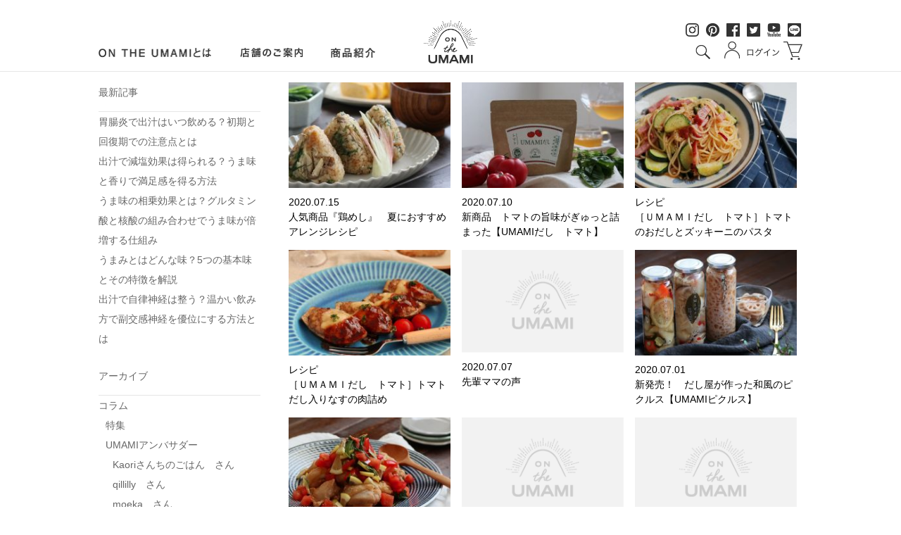

--- FILE ---
content_type: text/html; charset=UTF-8
request_url: https://www.on-the-umami.com/news/page/75/
body_size: 12158
content:
<!DOCTYPE html>
<html lang="ja" xml:lang="ja" prefix="og: http://ogp.me/ns#">
<head>

		
	<meta name="keywords" content="お知らせ一覧,">
	<meta name="description" content="お知らせ一覧のページです。ON THE UMAMI">
	<meta name="viewport" content="width=device-width">
<!-- Google Tag Manager -->
<script>(function(w,d,s,l,i){w[l]=w[l]||[];w[l].push({'gtm.start':
new Date().getTime(),event:'gtm.js'});var f=d.getElementsByTagName(s)[0],
j=d.createElement(s),dl=l!='dataLayer'?'&l='+l:'';j.async=true;j.src=
'https://www.googletagmanager.com/gtm.js?id='+i+dl;f.parentNode.insertBefore(j,f);
})(window,document,'script','dataLayer','GTM-MWRKDFR');</script>
<!-- End Google Tag Manager -->

<script type="text/javascript" src="/umamissl/js/common/jquery-3.1.0.min.js"></script>
<script type="text/javascript" src="/umamissl/js/common/flexslider/jquery.flexslider-min.js"></script>
<link href="/umamissl/js/common/flexslider/flexslider.css" rel="stylesheet" type="text/css" />

<link rel="preconnect" href="https://fonts.googleapis.com">
<link rel="preconnect" href="https://fonts.gstatic.com" crossorigin>
<link href="https://fonts.googleapis.com/css2?family=Noto+Serif+JP:wght@200;300;400;500;600;700;900&display=swap" rel="stylesheet">

<!-- 0px～767px -->
<link rel="stylesheet" type="text/css" media="only screen and (max-width:767px)" href="/umamissl/sp/css/ec-common.css">
<!-- 768px～ -->
<link rel="stylesheet" type="text/css" media="only screen and (min-width:768px)" href="/umamissl/css/ec-common.css">

<link href="/umamissl/js/common/calendar/calendar.css" rel="stylesheet" type="text/css" />
<script src="/umamissl/js/common/calendar/calendar-parameter.js" type="text/javascript"></script>
<script type="text/javascript" src="/umamissl/js/common/common.js"></script>
<script type="text/javascript" src="/umamissl/sp/js/common/menu-open-close.js"></script>

<script>

(function(i,s,o,g,r,a,m){i['GoogleAnalyticsObject']=r;i[r]=i[r]||function(){
(i[r].q=i[r].q||[]).push(arguments)},i[r].l=1*new
Date();a=s.createElement(o),

m=s.getElementsByTagName(o)[0];a.async=1;a.src=g;m.parentNode.insertBefore(a,m)

})(window,document,'script','https://www.google-analytics.com/analytics.js','ga');

ga('create', 'UA-89800511-1', 'auto');
ga('send', 'pageview');

</script>

<!-- Google tag (gtag.js) -->
<script async src="https://www.googletagmanager.com/gtag/js?id=G-74MDL4VHGE"></script>
<script>
  window.dataLayer = window.dataLayer || [];
  function gtag(){dataLayer.push(arguments);}
  gtag('js', new Date());

  gtag('config', 'G-74MDL4VHGE');
</script>	
	<meta http-equiv="Content-Type" content="text/html; charset=utf-8" />
	
<!-- This site is optimized with the Yoast SEO plugin v10.1.3 - https://yoast.com/wordpress/plugins/seo/ -->
<title>お知らせ一覧 - ON THE UMAMI</title>
<link rel="canonical" href="https://www.on-the-umami.com/news/" />
<meta property="og:locale" content="ja_JP" />
<meta property="og:type" content="article" />
<meta property="og:title" content="お知らせ一覧 - ON THE UMAMI" />
<meta property="og:url" content="https://www.on-the-umami.com/news/" />
<meta property="og:site_name" content="ON THE UMAMI" />
<meta name="twitter:card" content="summary" />
<meta name="twitter:title" content="お知らせ一覧 - ON THE UMAMI" />
<!-- / Yoast SEO plugin. -->

<link rel='dns-prefetch' href='//s.w.org' />
<link rel="alternate" type="application/rss+xml" title="ON THE UMAMI &raquo; フィード" href="https://www.on-the-umami.com/feed/" />
<link rel="alternate" type="application/rss+xml" title="ON THE UMAMI &raquo; コメントフィード" href="https://www.on-the-umami.com/comments/feed/" />
		<script type="text/javascript">
			window._wpemojiSettings = {"baseUrl":"https:\/\/s.w.org\/images\/core\/emoji\/11.2.0\/72x72\/","ext":".png","svgUrl":"https:\/\/s.w.org\/images\/core\/emoji\/11.2.0\/svg\/","svgExt":".svg","source":{"concatemoji":"https:\/\/www.on-the-umami.com\/wp-includes\/js\/wp-emoji-release.min.js?ver=5.1.21"}};
			!function(e,a,t){var n,r,o,i=a.createElement("canvas"),p=i.getContext&&i.getContext("2d");function s(e,t){var a=String.fromCharCode;p.clearRect(0,0,i.width,i.height),p.fillText(a.apply(this,e),0,0);e=i.toDataURL();return p.clearRect(0,0,i.width,i.height),p.fillText(a.apply(this,t),0,0),e===i.toDataURL()}function c(e){var t=a.createElement("script");t.src=e,t.defer=t.type="text/javascript",a.getElementsByTagName("head")[0].appendChild(t)}for(o=Array("flag","emoji"),t.supports={everything:!0,everythingExceptFlag:!0},r=0;r<o.length;r++)t.supports[o[r]]=function(e){if(!p||!p.fillText)return!1;switch(p.textBaseline="top",p.font="600 32px Arial",e){case"flag":return s([55356,56826,55356,56819],[55356,56826,8203,55356,56819])?!1:!s([55356,57332,56128,56423,56128,56418,56128,56421,56128,56430,56128,56423,56128,56447],[55356,57332,8203,56128,56423,8203,56128,56418,8203,56128,56421,8203,56128,56430,8203,56128,56423,8203,56128,56447]);case"emoji":return!s([55358,56760,9792,65039],[55358,56760,8203,9792,65039])}return!1}(o[r]),t.supports.everything=t.supports.everything&&t.supports[o[r]],"flag"!==o[r]&&(t.supports.everythingExceptFlag=t.supports.everythingExceptFlag&&t.supports[o[r]]);t.supports.everythingExceptFlag=t.supports.everythingExceptFlag&&!t.supports.flag,t.DOMReady=!1,t.readyCallback=function(){t.DOMReady=!0},t.supports.everything||(n=function(){t.readyCallback()},a.addEventListener?(a.addEventListener("DOMContentLoaded",n,!1),e.addEventListener("load",n,!1)):(e.attachEvent("onload",n),a.attachEvent("onreadystatechange",function(){"complete"===a.readyState&&t.readyCallback()})),(n=t.source||{}).concatemoji?c(n.concatemoji):n.wpemoji&&n.twemoji&&(c(n.twemoji),c(n.wpemoji)))}(window,document,window._wpemojiSettings);
		</script>
		<style type="text/css">
img.wp-smiley,
img.emoji {
	display: inline !important;
	border: none !important;
	box-shadow: none !important;
	height: 1em !important;
	width: 1em !important;
	margin: 0 .07em !important;
	vertical-align: -0.1em !important;
	background: none !important;
	padding: 0 !important;
}
</style>
	<link rel='stylesheet' id='wp-block-library-css'  href='https://www.on-the-umami.com/wp-includes/css/dist/block-library/style.min.css?ver=5.1.21' type='text/css' media='all' />
<link rel='stylesheet' id='wp-pagenavi-css'  href='https://www.on-the-umami.com/wp-content/plugins/wp-pagenavi/pagenavi-css.css?ver=2.70' type='text/css' media='all' />
<link rel='https://api.w.org/' href='https://www.on-the-umami.com/wp-json/' />
<link rel='shortlink' href='https://www.on-the-umami.com/?p=21' />
<link rel="alternate" type="application/json+oembed" href="https://www.on-the-umami.com/wp-json/oembed/1.0/embed?url=https%3A%2F%2Fwww.on-the-umami.com%2Fnews%2F" />
<link rel="alternate" type="text/xml+oembed" href="https://www.on-the-umami.com/wp-json/oembed/1.0/embed?url=https%3A%2F%2Fwww.on-the-umami.com%2Fnews%2F&#038;format=xml" />
		<style type="text/css">.recentcomments a{display:inline !important;padding:0 !important;margin:0 !important;}</style>
			<!-- 0px～767px -->
	<link rel="stylesheet" type="text/css" media="only screen and (max-width:767px)" href="https://www.on-the-umami.com/wp-content/themes/on-the-umami/style-device.css" />
	<!-- 768px～ -->
	<link rel="stylesheet" type="text/css" media="only screen and (min-width:768px)" href="https://www.on-the-umami.com/wp-content/themes/on-the-umami/style.css" />
	<link rel="stylesheet" type="text/css" media="only screen and (max-width:767px)" href="https://www.on-the-umami.com/wp-content/themes/on-the-umami/css/page-device.css">
<link rel="stylesheet" type="text/css" media="only screen and (min-width:768px)" href="https://www.on-the-umami.com/wp-content/themes/on-the-umami/css/page.css">
<link rel="stylesheet" type="text/css" media="print" href="https://www.on-the-umami.com/wp-content/themes/on-the-umami/css/page.css">
<!-- https://www.on-the-umami.com/wp-content/themes/on-the-umami/css/page.css --><link rel="stylesheet" type="text/css" media="only screen and (max-width:767px)" href="https://www.on-the-umami.com/wp-content/themes/on-the-umami/css/page/news-device.css">
<link rel="stylesheet" type="text/css" media="only screen and (min-width:768px)" href="https://www.on-the-umami.com/wp-content/themes/on-the-umami/css/page/news.css">
<link rel="stylesheet" type="text/css" media="print" href="https://www.on-the-umami.com/wp-content/themes/on-the-umami/css/page/news.css">
<!-- https://www.on-the-umami.com/wp-content/themes/on-the-umami/css/page/news.css -->
<script type="text/javascript" src="https://www.on-the-umami.com/wp-content/themes/on-the-umami/js/page.js"></script>
<!-- https://www.on-the-umami.com/wp-content/themes/on-the-umami/js/page.js -->
<!-- https://www.on-the-umami.com/wp-content/themes/on-the-umami/js/page/news.js -->

	<!-- Google tag (gtag.js) -->
<script async src="https://www.googletagmanager.com/gtag/js?id=G-74MDL4VHGE"></script>
<script>
window.dataLayer = window.dataLayer || [];
function gtag(){dataLayer.push(arguments);}
gtag('js', new Date());

gtag('config', 'G-74MDL4VHGE');
</script>	
	
	<script type="text/javascript">
    (function(c,l,a,r,i,t,y){
        c[a]=c[a]||function(){(c[a].q=c[a].q||[]).push(arguments)};
        t=l.createElement(r);t.async=1;t.src="https://www.clarity.ms/tag/"+i;
        y=l.getElementsByTagName(r)[0];y.parentNode.insertBefore(t,y);
    })(window, document, "clarity", "script", "k5157hwdec");
</script>
</head>
<body data-rsssl=1 class="paged page-template page-template-page page-template-news page-template-pagenews-php page page-id-21 paged-75 page-paged-75">
<!-- Google Tag Manager (noscript) -->
<noscript><iframe src="https://www.googletagmanager.com/ns.html?id=GTM-MWRKDFR"
height="0" width="0" style="display:none;visibility:hidden"></iframe></noscript>
<!-- End Google Tag Manager (noscript) -->


<div id="container">
	
	﻿


<!-- --------------------------------------------------------------------------------
		
■PC
		
 -------------------------------------------------------------------------------- -->
<div class="device-pc">
<div id="header">
	<div class="header-outer">
		<div class="header-inner header-inner1 clearfix">
			<div class="header-box header-box1 clearfix">
				<ul class="clearfix">
					<li class="umami-2"><a href="/umami/">ON LINE UMAMIとは</a></li>
					<li class="omoi-2"><a href="https://www.on-the-umami.com/tsubamesanjo-port/" target="_blank">店舗のご案内</a></li>
					<li class="product-2"><a href="/ec/">商品紹介</a></li>
				</ul>
			</div>
			<!-- / .header-box1 -->
			<div class="header-box header-box2"><a href="/"><h1 class="h1nostyle"><img src="/umamissl/images/common/h-logo.png" alt="ロゴ"/></h1></a></div>
			<!-- / .header-box2 -->
			<div class="header-box header-box3 clearfix">
				<div class="box1 clearfix">
					<div class="instagram"><a href="https://www.instagram.com/on_the_umami/" target="_blank"><img src="/umamissl/images/common/h-instagram.png" alt="インスタグラム"/></a></div>
					<div class="pinterest"><a href="https://www.pinterest.com/ontheumami/" target="_blank"><img src="/umamissl/images/common/h-pinterest.png" alt="pinterest"/></a></div>
					<div class="facebook"><a href="https://www.facebook.com/ontheumami/" target="_blank"><img src="/umamissl/images/common/h-facebook.png" alt="フェイスブック"/></a></div>
					<div class="twitter"><a href="https://twitter.com/ontheumami" target="_blank"><img src="/umamissl/images/common/ec/h-twitter.png" alt="ツイッター"/></a></div>
					<div class="youtube"><a href="https://www.youtube.com/channel/UCDqGYgsUHHPHnbX8SlbCHDw" target="_blank"><img src="/umamissl/images/common/ec/h-youtube.png" alt="youtube"></a></div>
					<div class="line"><a href="https://line.me/R/ti/p/%40rst1520a" target="_blank"><img src="/umamissl/images/common/ec/h-line.png" alt="line"></a></div>
				</div>
				<div class="box2 clearfix">
					<div class="seach clearfix">
						<form action="/fs/umami/GoodsSearchList.html" method="get">
							<div>
								<input type="hidden" name="_e_k" value="Ａ">
								<input type="hidden" name="tag" value="public">
							</div>
							<div class="clearfix">
								<div class="seach1">
									<input type="text" name="keyword" maxlength="1000">
								</div>
								<div class="seach2">
									<input src="/umamissl/images/common/h-btn-search.png" type="image" alt="検索">
								</div>
							</div>
						</form>
					</div>
					<div class="login"><a href="/fs/umami/MyPageTop.html"><img src="/umamissl/images/common/h-login.png" alt="ログイン"/></a></div>
					<div class="cart"><a href="/p/cart"><img src="/umamissl/images/common/h-cart.png" alt="カート"/></a></div>
				</div>
			</div>
			<!-- / .header-box3 --> 
		</div>
		<!-- / .header-inner --> 
	</div>
	<!-- /.header-outer --> 
</div>
<!-- /#header -->
	
<!--<div style="text-align: center; margin: 10px 0 20px 0;">
	<p><a href="https://www.on-the-umami.com/2022/09/01/kakaukaitei/"><span style="text-decoration: underline; color:#0000ff;">2022年10月3日（月）10時より、一部商品を除き、価格改定をさせていただきます。</span></a></p>
</div>	-->
	
</div>
<!-- /.device-pc -->


















<!-- --------------------------------------------------------------------------------
		
■スマートフォン
		
 -------------------------------------------------------------------------------- -->
<div class="device-sp">

	<div id="header-sp">
		<div class="header-outer">
			<div class="header-inner header-inner1 clearfix">
				<div class="h-bnt-menu"> <a href="javascript:void(0);" id="menu-btn"><img src="/umamissl/sp/images/common/h-btn-menu.png" alt="MENU" /></a> </div>
				<div class="logo"><a href="/"><h1 class="h1nostyle"><img src="/umamissl/sp/images/common/h-logo.png" alt="ロゴ" /></h1></a></div>
				<div class="login"><a href="/fs/umami/Login.html"><img src="/umamissl/sp/images/common/h-btn-login.png" alt="ログイン" /></a></div>
				<div class="cart"><a href="/p/cart"><img src="/umamissl/sp/images/common/h-btn-cart.png" alt="カート"/></a></div>
			</div>
			<!-- / .header-inner --> 
		</div>
		<!-- /.header-outer --> 
	</div>
	<!-- /#header-sp -->

	<div id="menu">
		<div class="menu-inner">
			<div class="menu-logo"><img src="/umamissl/sp/images/common/menu-logo.png" alt="UMAMI" /></div>
			<div class="menu-btn-close"><a href="javascript:void(0);" id="btn-close"><img src="/umamissl/sp/images/common/menu-btn-close.png" alt="×" /></a></div>
			<div class="menu-seach clearfix">
				<form action="/fs/umami/GoodsSearchList.html" method="get">
					<div>
						<input type="hidden" name="_e_k" value="Ａ">
					</div>
					<div class="clearfix">
						<div class="seach1">
							<input type="text" name="keyword" maxlength="1000" placeholder="商品を検索" >
						</div>
						<div class="seach2">
							<input src="/umamissl/sp/images/common/menu-btn-search.png" type="image" alt="検索">
						</div>
					</div>
				</form>
			</div>
			<!-- /.menu-seach -->

			<div class="menu-category">
							<div class="t-category">商品カテゴリ</div>
<!--							<ul>
								<li> <a href="/fs/umami/c/item-list">全商品</a> </li>
								<li> <a href="/fs/umami/c/original">ON THE UMAMIオリジナル</a> </li>
							</ul>-->
							<ul class="child-category">
								<li> <a href="/fs/umami/dashipack/4446">お試しセット</a> </li>
								<li> <a href="/fs/umami/c/ouchigohan">おうちごはん応援【送料無料】</a> </li>
								<li> <a href="/fs/umami/c/dashipack">だしパック</a> </li>
								<li class="cat2"> <a href="/fs/umami/c/umamidashi">UMAMIだし</a></li>
								<li class="cat2"> <a href="/fs/umami/c/teien">UMAMIだし【低塩タイプ】</a></li>
								<li class="cat2"> <a href="/fs/umami/c/mutenka">悟りだし【味付け無しタイプ】</a></li>
								<li> <a href="/fs/umami/c/forbaby">赤ちゃんとママのためのおだし</a> </li>
								<li> <a href="/fs/umami/c/otokuyou">お徳用・まとめ買い</a> </li>
								<li> <a href="/fs/umami/c/soup">スープ・リゾット・お惣菜</a> </li>
								<li> <a href="/fs/umami/c/hand-drip">ハンドドリップだし</a> </li>
								<li> <a href="/fs/umami/c/ekitai_dashi">だしつゆと麺</a> </li>
								<li> <a href="/fs/umami/c/gohanotomo">ご飯のお供</a> </li>
								<li> <a href="/fs/umami/c/takikomigohan">炊き込みご飯の素</a> </li>
								<li> <a href="/fs/umami/c/dashityaduke">だし茶漬け・冷や汁の素</a> </li>
								<li> <a href="/fs/umami/c/pasta-sauce">パスタソース</a> </li>
								<li> <a href="/fs/umami/c/noukoukaisen">濃厚海鮮だし</a> </li>
								<li> <a href="/fs/umami/c/nabe-tsuyu">鍋つゆ【冬期限定】</a> </li>
								<li> <a href="/fs/umami/c/sake">お酒とおだし</a> </li>
								<li> <a href="/fs/umami/c/miso">新潟特産/お米と味噌</a> </li>
								<li> <a href="/fs/umami/c/dressing">ドレッシング</a> </li>
								<li> <a href="/fs/umami/c/pickles">ピクルス【夏期限定】</a> </li>
								<li> <a href="/fs/umami/c/kashi">お菓子</a> </li>
								<li> <a href="/fs/umami/c/kezuribushi">削り節</a> </li>
								<li> <a href="/fs/umami/c/gift">ギフト</a> </li>
								<li> <a href="/fs/umami/c/kitchengoods">キッチン雑貨</a> </li>
							</ul>
							<!--<ul>
								<li> <a href="/fs/umami/c/prouse">ON THE UMAMI セレクト品</a> </li>
							</ul>-->

							<!--<ul class="child-category">-->
								<!--<li> <a href="/fs/umami/c/p-dashipack">だしパック</a> </li>-->
								<!--<li> <a href="/fs/umami/c/p-atsukezuri">厚削り・中厚削り</a> </li>
								<li> <a href="/fs/umami/c/p-kezuribushi">花削り・糸削り</a> </li>
							</ul>-->
			</div>
			<!-- /.menu-category -->

			<p class="free">お買上げ10,800円以上は送料無料</p>
			<div class="menu-contact"><a href="/umamissl/contact/"><span>お問い合わせ</span></a></div>
			<div class="menu-contact"><a href="/"><span>ブランドサイト</span></a></div>
			<div class="menu-guide">
				<div class="guide guide1"><a href="/p/cart">カートを見る</a></div>
				<div class="guide guide2"><a href="/fs/umami/PostageSettleList.html">送料・お支払いについて</a></div>
				<div class="guide guide3"><a href="/fs/umami/MailMagazineEntry.html">メルマガ登録</a></div>
			</div>
			<!-- /.menu-guide -->
			<div class="menu-calendar">
				<div class="t-calender">定休日のご案内</div>
				<div class="calendar-inner"><script type="text/javascript" src="/umamissl/js/common/calendar/calendar.js"></script></div>
			</div>
			<!-- /.menu-calendar --> 
		</div>
	</div>
	<!-- /#menu -->
	
	
<!--	<div style="text-align: center; margin: 10px 0 20px 0;">
		<p><a href="https://www.on-the-umami.com/2022/09/01/kakaukaitei/"><span style="text-decoration: underline; color:#0000ff;">2022年10月3日（月）10時より、<br>一部商品を除き、価格改定をさせていただきます。</span></a></p>
	</div>	-->
	

	<div id="mask"></div>

</div><!-- /.device-sp -->



	
			
	<div id="wrapper">
		<div id="main">
			<div class="main-inner main-inner1">
									<ul class="clearfix">
													<li>
								<div class="eye-catch-image">
									<a href="https://www.on-the-umami.com/2020/07/15/blog-117/">										<img width="240" height="150" src="https://www.on-the-umami.com/wp-content/uploads/2020/07/blog81-250x156.jpg" class="attachment-240x150 size-240x150 wp-post-image" alt="" srcset="https://www.on-the-umami.com/wp-content/uploads/2020/07/blog81-250x156.jpg 250w, https://www.on-the-umami.com/wp-content/uploads/2020/07/blog81-300x188.jpg 300w, https://www.on-the-umami.com/wp-content/uploads/2020/07/blog81-500x313.jpg 500w, https://www.on-the-umami.com/wp-content/uploads/2020/07/blog81-100x63.jpg 100w, https://www.on-the-umami.com/wp-content/uploads/2020/07/blog81-200x125.jpg 200w, https://www.on-the-umami.com/wp-content/uploads/2020/07/blog81-400x250.jpg 400w, https://www.on-the-umami.com/wp-content/uploads/2020/07/blog81-160x100.jpg 160w, https://www.on-the-umami.com/wp-content/uploads/2020/07/blog81.jpg 720w" sizes="(max-width: 240px) 100vw, 240px" />									</a>
								</div>
								<div class="datetime-cat">
																			<span>2020.07.15</span>
																		</div>
								<div class="title"><a href="https://www.on-the-umami.com/2020/07/15/blog-117/">人気商品『鶏めし』　夏におすすめアレンジレシピ</a></div>
							</li>
														<li>
								<div class="eye-catch-image">
									<a href="https://www.on-the-umami.com/2020/07/10/blog-116/">										<img width="240" height="150" src="https://www.on-the-umami.com/wp-content/uploads/2020/07/blog80-250x156.jpg" class="attachment-240x150 size-240x150 wp-post-image" alt="" srcset="https://www.on-the-umami.com/wp-content/uploads/2020/07/blog80-250x156.jpg 250w, https://www.on-the-umami.com/wp-content/uploads/2020/07/blog80-300x188.jpg 300w, https://www.on-the-umami.com/wp-content/uploads/2020/07/blog80-500x313.jpg 500w, https://www.on-the-umami.com/wp-content/uploads/2020/07/blog80-100x63.jpg 100w, https://www.on-the-umami.com/wp-content/uploads/2020/07/blog80-200x125.jpg 200w, https://www.on-the-umami.com/wp-content/uploads/2020/07/blog80-400x250.jpg 400w, https://www.on-the-umami.com/wp-content/uploads/2020/07/blog80-160x100.jpg 160w, https://www.on-the-umami.com/wp-content/uploads/2020/07/blog80.jpg 720w" sizes="(max-width: 240px) 100vw, 240px" />									</a>
								</div>
								<div class="datetime-cat">
																			<span>2020.07.10</span>
																		</div>
								<div class="title"><a href="https://www.on-the-umami.com/2020/07/10/blog-116/">新商品　トマトの旨味がぎゅっと詰まった【UMAMIだし　トマト】</a></div>
							</li>
														<li>
								<div class="eye-catch-image">
									<a href="https://www.on-the-umami.com/2020/07/10/6476/">										<img width="240" height="150" src="https://www.on-the-umami.com/wp-content/uploads/2020/07/recipe_6476_1-250x156.jpg" class="attachment-240x150 size-240x150 wp-post-image" alt="" srcset="https://www.on-the-umami.com/wp-content/uploads/2020/07/recipe_6476_1-250x156.jpg 250w, https://www.on-the-umami.com/wp-content/uploads/2020/07/recipe_6476_1-300x188.jpg 300w, https://www.on-the-umami.com/wp-content/uploads/2020/07/recipe_6476_1-500x313.jpg 500w, https://www.on-the-umami.com/wp-content/uploads/2020/07/recipe_6476_1-100x63.jpg 100w, https://www.on-the-umami.com/wp-content/uploads/2020/07/recipe_6476_1-200x125.jpg 200w, https://www.on-the-umami.com/wp-content/uploads/2020/07/recipe_6476_1-400x250.jpg 400w, https://www.on-the-umami.com/wp-content/uploads/2020/07/recipe_6476_1-160x100.jpg 160w, https://www.on-the-umami.com/wp-content/uploads/2020/07/recipe_6476_1.jpg 720w" sizes="(max-width: 240px) 100vw, 240px" />									</a>
								</div>
								<div class="datetime-cat">
																			<span>レシピ</span>
																		</div>
								<div class="title"><a href="https://www.on-the-umami.com/2020/07/10/6476/">［ＵＭＡＭＩだし　トマト］トマトのおだしとズッキーニのパスタ</a></div>
							</li>
														<li>
								<div class="eye-catch-image">
									<a href="https://www.on-the-umami.com/2020/07/10/6476-2/">										<img width="240" height="150" src="https://www.on-the-umami.com/wp-content/uploads/2020/07/recipe_6476_2-250x156.jpg" class="attachment-240x150 size-240x150 wp-post-image" alt="" srcset="https://www.on-the-umami.com/wp-content/uploads/2020/07/recipe_6476_2-250x156.jpg 250w, https://www.on-the-umami.com/wp-content/uploads/2020/07/recipe_6476_2-300x188.jpg 300w, https://www.on-the-umami.com/wp-content/uploads/2020/07/recipe_6476_2-500x313.jpg 500w, https://www.on-the-umami.com/wp-content/uploads/2020/07/recipe_6476_2-100x63.jpg 100w, https://www.on-the-umami.com/wp-content/uploads/2020/07/recipe_6476_2-200x125.jpg 200w, https://www.on-the-umami.com/wp-content/uploads/2020/07/recipe_6476_2-400x250.jpg 400w, https://www.on-the-umami.com/wp-content/uploads/2020/07/recipe_6476_2-160x100.jpg 160w, https://www.on-the-umami.com/wp-content/uploads/2020/07/recipe_6476_2.jpg 720w" sizes="(max-width: 240px) 100vw, 240px" />									</a>
								</div>
								<div class="datetime-cat">
																			<span>レシピ</span>
																		</div>
								<div class="title"><a href="https://www.on-the-umami.com/2020/07/10/6476-2/">［ＵＭＡＭＩだし　トマト］トマトだし入りなすの肉詰め</a></div>
							</li>
														<li>
								<div class="eye-catch-image">
									<a href="https://www.on-the-umami.com/2020/07/07/voice-2/">										<img src="https://www.on-the-umami.com/wp-content/themes/on-the-umami/images/common/thumbnail.png" alt="no image" />
									</a>
								</div>
								<div class="datetime-cat">
																			<span>2020.07.07</span>
																		</div>
								<div class="title"><a href="https://www.on-the-umami.com/2020/07/07/voice-2/">先輩ママの声</a></div>
							</li>
														<li>
								<div class="eye-catch-image">
									<a href="https://www.on-the-umami.com/2020/07/01/blog-115/">										<img width="240" height="150" src="https://www.on-the-umami.com/wp-content/uploads/2020/07/blog79-250x156.jpg" class="attachment-240x150 size-240x150 wp-post-image" alt="" srcset="https://www.on-the-umami.com/wp-content/uploads/2020/07/blog79-250x156.jpg 250w, https://www.on-the-umami.com/wp-content/uploads/2020/07/blog79-300x188.jpg 300w, https://www.on-the-umami.com/wp-content/uploads/2020/07/blog79-500x313.jpg 500w, https://www.on-the-umami.com/wp-content/uploads/2020/07/blog79-100x63.jpg 100w, https://www.on-the-umami.com/wp-content/uploads/2020/07/blog79-200x125.jpg 200w, https://www.on-the-umami.com/wp-content/uploads/2020/07/blog79-400x250.jpg 400w, https://www.on-the-umami.com/wp-content/uploads/2020/07/blog79-160x100.jpg 160w, https://www.on-the-umami.com/wp-content/uploads/2020/07/blog79.jpg 720w" sizes="(max-width: 240px) 100vw, 240px" />									</a>
								</div>
								<div class="datetime-cat">
																			<span>2020.07.01</span>
																		</div>
								<div class="title"><a href="https://www.on-the-umami.com/2020/07/01/blog-115/">新発売！　だし屋が作った和風のピクルス【UMAMIピクルス】</a></div>
							</li>
														<li>
								<div class="eye-catch-image">
									<a href="https://www.on-the-umami.com/2020/06/29/8113-18/">										<img width="240" height="150" src="https://www.on-the-umami.com/wp-content/uploads/2020/06/recipe_8113_20-250x156.jpg" class="attachment-240x150 size-240x150 wp-post-image" alt="" srcset="https://www.on-the-umami.com/wp-content/uploads/2020/06/recipe_8113_20-250x156.jpg 250w, https://www.on-the-umami.com/wp-content/uploads/2020/06/recipe_8113_20-300x188.jpg 300w, https://www.on-the-umami.com/wp-content/uploads/2020/06/recipe_8113_20-500x313.jpg 500w, https://www.on-the-umami.com/wp-content/uploads/2020/06/recipe_8113_20-100x63.jpg 100w, https://www.on-the-umami.com/wp-content/uploads/2020/06/recipe_8113_20-200x125.jpg 200w, https://www.on-the-umami.com/wp-content/uploads/2020/06/recipe_8113_20-400x250.jpg 400w, https://www.on-the-umami.com/wp-content/uploads/2020/06/recipe_8113_20-160x100.jpg 160w, https://www.on-the-umami.com/wp-content/uploads/2020/06/recipe_8113_20.jpg 720w" sizes="(max-width: 240px) 100vw, 240px" />									</a>
								</div>
								<div class="datetime-cat">
																			<span>レシピ</span>
																		</div>
								<div class="title"><a href="https://www.on-the-umami.com/2020/06/29/8113-18/">［だし屋のめんつゆ］トマトとレモンの爽やかソース</a></div>
							</li>
														<li>
								<div class="eye-catch-image">
									<a href="https://www.on-the-umami.com/2020/06/25/blog-114/">										<img src="https://www.on-the-umami.com/wp-content/themes/on-the-umami/images/common/thumbnail.png" alt="no image" />
									</a>
								</div>
								<div class="datetime-cat">
																			<span>2020.06.25</span>
																		</div>
								<div class="title"><a href="https://www.on-the-umami.com/2020/06/25/blog-114/">「悟りだし　本枯鰹節」リニューアルのお知らせ</a></div>
							</li>
														<li>
								<div class="eye-catch-image">
									<a href="https://www.on-the-umami.com/2020/06/23/blog-113/">										<img src="https://www.on-the-umami.com/wp-content/themes/on-the-umami/images/common/thumbnail.png" alt="no image" />
									</a>
								</div>
								<div class="datetime-cat">
																			<span>2020.06.23</span>
																		</div>
								<div class="title"><a href="https://www.on-the-umami.com/2020/06/23/blog-113/">レジ袋・紙袋有料化についてのお知らせ</a></div>
							</li>
														<li>
								<div class="eye-catch-image">
									<a href="https://www.on-the-umami.com/2020/06/22/blog-112/">										<img src="https://www.on-the-umami.com/wp-content/themes/on-the-umami/images/common/thumbnail.png" alt="no image" />
									</a>
								</div>
								<div class="datetime-cat">
																			<span>2020.06.22</span>
																		</div>
								<div class="title"><a href="https://www.on-the-umami.com/2020/06/22/blog-112/">【月刊にいがた】赤ちゃんのためのUMAMIだし　あわせを紹介していただきました</a></div>
							</li>
														<li>
								<div class="eye-catch-image">
									<a href="https://www.on-the-umami.com/2020/06/22/blog-111/">										<img width="240" height="150" src="https://www.on-the-umami.com/wp-content/uploads/2020/06/blog77-250x156.jpg" class="attachment-240x150 size-240x150 wp-post-image" alt="" srcset="https://www.on-the-umami.com/wp-content/uploads/2020/06/blog77-250x156.jpg 250w, https://www.on-the-umami.com/wp-content/uploads/2020/06/blog77-300x188.jpg 300w, https://www.on-the-umami.com/wp-content/uploads/2020/06/blog77-500x313.jpg 500w, https://www.on-the-umami.com/wp-content/uploads/2020/06/blog77-100x63.jpg 100w, https://www.on-the-umami.com/wp-content/uploads/2020/06/blog77-200x125.jpg 200w, https://www.on-the-umami.com/wp-content/uploads/2020/06/blog77-400x250.jpg 400w, https://www.on-the-umami.com/wp-content/uploads/2020/06/blog77-160x100.jpg 160w, https://www.on-the-umami.com/wp-content/uploads/2020/06/blog77.jpg 720w" sizes="(max-width: 240px) 100vw, 240px" />									</a>
								</div>
								<div class="datetime-cat">
																			<span>2020.06.22</span>
																		</div>
								<div class="title"><a href="https://www.on-the-umami.com/2020/06/22/blog-111/">新商品　八海山の酒粕を使用したクルミのヘルシーお菓子</a></div>
							</li>
														<li>
								<div class="eye-catch-image">
									<a href="https://www.on-the-umami.com/2020/06/18/8118-16/">										<img width="240" height="150" src="https://www.on-the-umami.com/wp-content/uploads/2020/06/recipe_8118_15-250x156.jpg" class="attachment-240x150 size-240x150 wp-post-image" alt="" srcset="https://www.on-the-umami.com/wp-content/uploads/2020/06/recipe_8118_15-250x156.jpg 250w, https://www.on-the-umami.com/wp-content/uploads/2020/06/recipe_8118_15-300x188.jpg 300w, https://www.on-the-umami.com/wp-content/uploads/2020/06/recipe_8118_15-500x313.jpg 500w, https://www.on-the-umami.com/wp-content/uploads/2020/06/recipe_8118_15-100x63.jpg 100w, https://www.on-the-umami.com/wp-content/uploads/2020/06/recipe_8118_15-200x125.jpg 200w, https://www.on-the-umami.com/wp-content/uploads/2020/06/recipe_8118_15-400x250.jpg 400w, https://www.on-the-umami.com/wp-content/uploads/2020/06/recipe_8118_15-160x100.jpg 160w, https://www.on-the-umami.com/wp-content/uploads/2020/06/recipe_8118_15.jpg 720w" sizes="(max-width: 240px) 100vw, 240px" />									</a>
								</div>
								<div class="datetime-cat">
																			<span>レシピ</span>
																		</div>
								<div class="title"><a href="https://www.on-the-umami.com/2020/06/18/8118-16/">［自家製旨辛神楽南蛮味噌］自家製焼肉のタレ</a></div>
							</li>
												</ul>
									<div class='wp-pagenavi' role='navigation'>
<span class='pages'>75 / 106</span><a class="first" href="https://www.on-the-umami.com/news/">&laquo; 先頭</a><a class="previouspostslink" rel="prev" href="https://www.on-the-umami.com/news/page/74/">&laquo;</a><span class='extend'>...</span><a class="smaller page" title="Page 10" href="https://www.on-the-umami.com/news/page/10/">10</a><a class="smaller page" title="Page 20" href="https://www.on-the-umami.com/news/page/20/">20</a><a class="smaller page" title="Page 30" href="https://www.on-the-umami.com/news/page/30/">30</a><span class='extend'>...</span><a class="page smaller" title="Page 73" href="https://www.on-the-umami.com/news/page/73/">73</a><a class="page smaller" title="Page 74" href="https://www.on-the-umami.com/news/page/74/">74</a><span aria-current='page' class='current'>75</span><a class="page larger" title="Page 76" href="https://www.on-the-umami.com/news/page/76/">76</a><a class="page larger" title="Page 77" href="https://www.on-the-umami.com/news/page/77/">77</a><span class='extend'>...</span><a class="larger page" title="Page 80" href="https://www.on-the-umami.com/news/page/80/">80</a><a class="larger page" title="Page 90" href="https://www.on-the-umami.com/news/page/90/">90</a><a class="larger page" title="Page 100" href="https://www.on-the-umami.com/news/page/100/">100</a><span class='extend'>...</span><a class="nextpostslink" rel="next" href="https://www.on-the-umami.com/news/page/76/">&raquo;</a><a class="last" href="https://www.on-the-umami.com/news/page/106/">最後 &raquo;</a>
</div>							</div><!-- / .main-inner1 -->
		</div>
		<!-- /#main -->
			<div id="sub1">
		<div class="device-pc">
		<div class="category">
							<div class="t-category">最新記事</div>
								<ul class="clearfix">
										<li class="clear">
						<div class="title"><a href="https://www.on-the-umami.com/2026/01/29/blog-449/">胃腸炎で出汁はいつ飲める？初期と回復期での注意点とは</a></div>
					</li>
										<li>
						<div class="title"><a href="https://www.on-the-umami.com/2026/01/25/blog-448/">出汁で減塩効果は得られる？うま味と香りで満足感を得る方法</a></div>
					</li>
										<li class="clear">
						<div class="title"><a href="https://www.on-the-umami.com/2026/01/21/blog-447/">うま味の相乗効果とは？グルタミン酸と核酸の組み合わせでうま味が倍増する仕組み</a></div>
					</li>
										<li>
						<div class="title"><a href="https://www.on-the-umami.com/2026/01/17/blog-446/">うまみとはどんな味？5つの基本味とその特徴を解説</a></div>
					</li>
										<li class="clear">
						<div class="title"><a href="https://www.on-the-umami.com/2026/01/13/blog-445/">出汁で自律神経は整う？温かい飲み方で副交感神経を優位にする方法とは</a></div>
					</li>
									</ul>
							
			<div class="category-box2">
										<div class="t-category">アーカイブ</div>
						<ul>
							<li class="cat-item cat-item-81"><a href="https://www.on-the-umami.com/category/column/" >コラム</a>
<ul class='children'>
	<li class="cat-item cat-item-140"><a href="https://www.on-the-umami.com/category/column/columu%ef%bd%b0tokusyu/" >特集</a>
</li>
	<li class="cat-item cat-item-86"><a href="https://www.on-the-umami.com/category/column/umami-ambassador/" >UMAMIアンバサダー</a>
	<ul class='children'>
	<li class="cat-item cat-item-159"><a href="https://www.on-the-umami.com/category/column/umami-ambassador/ambassador-017/" title="
Kaoriさんちのごはん　さん
富山県在住　コミュニケーター
">Kaoriさんちのごはん　さん</a>
</li>
	<li class="cat-item cat-item-95"><a href="https://www.on-the-umami.com/category/column/umami-ambassador/ambassador-008/" title="
qillilly さん
埼玉県在住　主婦
">qillilly　さん</a>
</li>
	<li class="cat-item cat-item-134"><a href="https://www.on-the-umami.com/category/column/umami-ambassador/ambassador-011/" title="
moeka さん
東京都在住　会社員
">moeka　さん</a>
</li>
	<li class="cat-item cat-item-135"><a href="https://www.on-the-umami.com/category/column/umami-ambassador/ambassador-012/" title="
ety さん
茨城県在住　医療関係
">ety　さん</a>
</li>
	<li class="cat-item cat-item-133"><a href="https://www.on-the-umami.com/category/column/umami-ambassador/ambassador-010/" title="
pakila15　さん
愛媛県在住　看護助手
">pakila15　さん</a>
</li>
	<li class="cat-item cat-item-137"><a href="https://www.on-the-umami.com/category/column/umami-ambassador/ambassador-014/" title="
megumi さん
三重県在住　主婦
">megumi　さん</a>
</li>
	<li class="cat-item cat-item-138"><a href="https://www.on-the-umami.com/category/column/umami-ambassador/ambassador-015/" title="
テリハニ さん
大阪府在住　主婦
">テリハニ　さん</a>
</li>
	<li class="cat-item cat-item-139"><a href="https://www.on-the-umami.com/category/column/umami-ambassador/ambassador-016/" title="
rrii_ee12 さん
大阪府在住　自営業
">rrii_ee12　さん</a>
</li>
	<li class="cat-item cat-item-97"><a href="https://www.on-the-umami.com/category/column/umami-ambassador/ambassador-000/" title="
ON THE UMAMI スタッフ
新潟県在住　おだし屋さん
">ＯＮ ＴＨＥ ＵＭＡＭＩ スタッフ</a>
</li>
	<li class="cat-item cat-item-91"><a href="https://www.on-the-umami.com/category/column/umami-ambassador/ambassador-004/" title="
mika さん
神奈川県在住　主婦
">mika　さん</a>
</li>
	<li class="cat-item cat-item-94"><a href="https://www.on-the-umami.com/category/column/umami-ambassador/ambassador-007/" title="
kotomago さん
大阪府在住　自営業
">kotomago　さん</a>
</li>
	<li class="cat-item cat-item-89"><a href="https://www.on-the-umami.com/category/column/umami-ambassador/ambassador-002/" title="
asumi さん
静岡県在住　会社員
">asumi　さん</a>
</li>
	<li class="cat-item cat-item-96"><a href="https://www.on-the-umami.com/category/column/umami-ambassador/ambassador-009/" title="
yuka_home さん
兵庫県在住　主婦
">yuka_home　さん</a>
</li>
	<li class="cat-item cat-item-92"><a href="https://www.on-the-umami.com/category/column/umami-ambassador/ambassador-005/" title="
SAEKOU さん
大阪府在住　フォトグラファー
">SAEKOU　さん</a>
</li>
	<li class="cat-item cat-item-88"><a href="https://www.on-the-umami.com/category/column/umami-ambassador/ambassador-001/" title="
kokkomacha さん
東京都在住　主婦
">kokkomacha さん</a>
</li>
	<li class="cat-item cat-item-93"><a href="https://www.on-the-umami.com/category/column/umami-ambassador/ambassador-006/" title="
momokan62 さん
愛知県在住　主婦
">momokan62　さん</a>
</li>
	<li class="cat-item cat-item-90"><a href="https://www.on-the-umami.com/category/column/umami-ambassador/ambassador-003/" title="
kousui　さん
大阪府在住　書道教室主宰
">kousui　さん</a>
</li>
	</ul>
</li>
	<li class="cat-item cat-item-82"><a href="https://www.on-the-umami.com/category/column/pickup/" >ピックアップ</a>
</li>
	<li class="cat-item cat-item-85"><a href="https://www.on-the-umami.com/category/column/life-style/" >ライフスタイル</a>
</li>
	<li class="cat-item cat-item-83"><a href="https://www.on-the-umami.com/category/column/recipe-column/" >レシピ</a>
</li>
	<li class="cat-item cat-item-84"><a href="https://www.on-the-umami.com/category/column/goods/" >生活雑貨</a>
</li>
</ul>
</li>
	<li class="cat-item cat-item-117"><a href="https://www.on-the-umami.com/category/camp-column/" >キャンプコラム</a>
<ul class='children'>
	<li class="cat-item cat-item-118"><a href="https://www.on-the-umami.com/category/camp-column/camp-ambassador/" >UMAMIアンバサダー</a>
	<ul class='children'>
	<li class="cat-item cat-item-156"><a href="https://www.on-the-umami.com/category/camp-column/camp-ambassador/camp-ambassador-110/" title="
ぼぶこ　さん
埼玉県在住　会社員
">ぼぶこ　さん</a>
</li>
	<li class="cat-item cat-item-158"><a href="https://www.on-the-umami.com/category/camp-column/camp-ambassador/camp-ambassador-111/" title="
minami さん
東京都在住　会社員

">minami　さん</a>
</li>
	<li class="cat-item cat-item-125"><a href="https://www.on-the-umami.com/category/camp-column/camp-ambassador/camp-ambassador-104/" title="

yukaさん

愛知県在住　看護師

">yuka　さん</a>
</li>
	<li class="cat-item cat-item-123"><a href="https://www.on-the-umami.com/category/camp-column/camp-ambassador/camp-ambassador-102/" title="

saki　さん

岡山県在住　会社員

">saki　さん</a>
</li>
	<li class="cat-item cat-item-122"><a href="https://www.on-the-umami.com/category/camp-column/camp-ambassador/camp-ambassador-101/" title="

Yuri　さん

愛知県在住　会社員

">Yuri　さん</a>
</li>
	<li class="cat-item cat-item-124"><a href="https://www.on-the-umami.com/category/camp-column/camp-ambassador/camp-ambassador-103/" title="

はるさや　さん

埼玉県在住　エステティシャン

">はるさや　さん</a>
</li>
	<li class="cat-item cat-item-129"><a href="https://www.on-the-umami.com/category/camp-column/camp-ambassador/camp-ambassador-108/" title="

yu_camp17　さん

埼玉県在住　会社員

">yu_camp17　さん</a>
</li>
	<li class="cat-item cat-item-126"><a href="https://www.on-the-umami.com/category/camp-column/camp-ambassador/camp-ambassador-105/" title="

sumi_camp　さん

愛知県在住　バラボインストラクター

">sumi_camp　さん</a>
</li>
	<li class="cat-item cat-item-128"><a href="https://www.on-the-umami.com/category/camp-column/camp-ambassador/camp-ambassador-107/" title="
kina　さん
茨城県在住　主婦
">kina　さん</a>
</li>
	<li class="cat-item cat-item-127"><a href="https://www.on-the-umami.com/category/camp-column/camp-ambassador/camp-ambassador-106/" title="

まゆこ　さん

大阪府在住　会社員

">まゆこ　さん</a>
</li>
	<li class="cat-item cat-item-130"><a href="https://www.on-the-umami.com/category/camp-column/camp-ambassador/camp-ambassador-109/" title="

砂糖ゆう　さん

兵庫県在住　フリーランス

">砂糖ゆう　さん</a>
</li>
	</ul>
</li>
	<li class="cat-item cat-item-132"><a href="https://www.on-the-umami.com/category/camp-column/pickup-camp/" >ピックアップ（キャンプ）</a>
</li>
	<li class="cat-item cat-item-120"><a href="https://www.on-the-umami.com/category/camp-column/camp-goods/" >外あそびのおとも</a>
</li>
	<li class="cat-item cat-item-121"><a href="https://www.on-the-umami.com/category/camp-column/camp-style/" >アウトドアスタイル</a>
</li>
	<li class="cat-item cat-item-119"><a href="https://www.on-the-umami.com/category/camp-column/camp-recipe/" >キャンプ飯</a>
</li>
</ul>
</li>
	<li class="cat-item cat-item-3"><a href="https://www.on-the-umami.com/category/news/" >お知らせ</a>
</li>
	<li class="cat-item cat-item-2"><a href="https://www.on-the-umami.com/category/event/" >イベント情報</a>
</li>
	<li class="cat-item cat-item-20"><a href="https://www.on-the-umami.com/category/gift/" >ギフト</a>
</li>
	<li class="cat-item cat-item-5"><a href="https://www.on-the-umami.com/category/blog/" >ブログ</a>
</li>
	<li class="cat-item cat-item-26"><a href="https://www.on-the-umami.com/category/media/" >メディア情報</a>
</li>
	<li class="cat-item cat-item-34"><a href="https://www.on-the-umami.com/category/saiji/" >催事情報</a>
</li>
	<li class="cat-item cat-item-27"><a href="https://www.on-the-umami.com/category/item/" >商品情報</a>
</li>
	<li class="cat-item cat-item-1"><a href="https://www.on-the-umami.com/category/%e6%9c%aa%e5%88%86%e9%a1%9e/" >未分類</a>
</li>
	<li class="cat-item cat-item-33"><a href="https://www.on-the-umami.com/category/hanbaiten/" >販売店情報</a>
</li>
						<li><a href="/category/recipe/">レシピ</a></li>
				</ul>
						
						
						
									</div>
		</div>
		<!-- /.category -->
		<div class="bnr">
			<div class="bnr1"><a href="/umami/"><img src="/umamissl/images/common/ec/s1-bnr-umami.jpg"/></a></div>
			<div class="bnr2"><a href="/umami/#sec02"><img src="/umamissl/images/common/ec/s1-bnr-know.jpg"/></a></div>
			<div class="bnr3"><a href="/fs/umami/c/gift"><img src="/umamissl/images/common/ec/s1-bnr-gift.jpg"/></a></div>
			<div class="bnr4"><a href="/umamissl/contact/"><img src="/umamissl/images/common/ec/s1-bnr-contact.jpg"/></a></div>
		</div>
		<!-- /.bnr -->
		<div class="guide">
			<div class="guide1"><a href="/p/cart">カートを見る</a></div>
			<div class="guide2"><a href="/fs/umami/PostageSettleList.html">送料・お支払いについて</a></div>
			<div class="guide3"><a href="/fs/umami/MailMagazineEntry.html">メルマガ登録</a></div>
		</div>
		<!-- /.guide -->
		<div class="menu-calendar">
			<div class="t-calender">定休日のご案内</div>
			<div class="calendar-inner"><script type="text/javascript" src="/umamissl/js/common/calendar/calendar.js"></script></div>
		</div>
		<!-- /.menu-calendar -->
		
		</div>
		<!-- /.device-pc -->
	</div>
	<!-- /#sub1 -->
	</div>

	
	

<!-- --------------------------------------------------------------------------------
		
■PC
		
 -------------------------------------------------------------------------------- -->
<div class="device-pc">
<div id="footer">
	<div class="footer-outer">
		<div class="footer-inner footer-inner1"><a href="#header"><img src="/umamissl/images/common/icon-up_arr.png"/>ページトップへ</a></div>
		<div class="footer-inner footer-inner2 clearfix">
			<div class="footer-box footer-box1">
				<div class="logo"><img src="/umamissl/images/common/f-logo.png" alt="ロゴ"/></div>
			</div>
			<div class="footer-box footer-box2">
				<p><a href="/umami/">ON THE UMAMIとは</a></p>
				<p><a href="/omoi/">想いを知る</a></p>
				<p class="product"><a href="/ec/">商品紹介</a></p>
			</div>
			<div class="footer-box footer-box3">
				<p><a href="/fs/umami/MailMagazineEntry.html">メルマガ登録</a></p>
				<p><a href="/f/members">メンバーズのご案内</a></p>
				<p><a href="/ec/faq.php">よくあるご質問</a></p>
				<p><a href="/umamissl/contact/">お問い合わせ</a></p>
			</div>
			<div class="footer-box footer-box4">
				<p><a href="/fs/umami/BusinessDeal.html">特定商取引法</a></p>
				<p><a href="/fs/umami/PrivacyPolicy.html">プライバシーポリシー</a></p>
				<p><a href="/ec/company.php">会社概要</a></p>
				<p><a href="https://www.on-the-umami.com/tsubamesanjo-port/" target="_blank">ショップのご案内</a></p>
			</div>
			<div class="footer-box footer-box5">
				<div class="instagram"><a href="https://www.instagram.com/on_the_umami/" target="_blank"><img src="/umamissl/images/common/f-instagram.png" alt="インスタグラム"/></a></div>
				<div class="pinterest"><a href="https://www.pinterest.com/ontheumami/" target="_blank"><img src="/umamissl/images/common/f-pinterest.png" alt="Pinterest" /></a></div>
				<div class="facebook"><a href="https://www.facebook.com/ontheumami/" target="_blank"><img src="/umamissl/images/common/f-facebook.png" alt="フェイスブック"/></a></div>
				<div class="twitter"><a href="https://twitter.com/ontheumami" target="_blank"><img src="/umamissl/images/common/f-twitter.png" alt="ツイッター"/></a></div>
				<div class="youtube"><a href="https://www.youtube.com/channel/UCDqGYgsUHHPHnbX8SlbCHDw" target="_blank"><img src="/umamissl/images/common/f-youtube.png" alt="youtube"></a></div>
				<div class="line"><a href="https://line.me/R/ti/p/%40rst1520a" target="_blank"><img src="/umamissl/images/common/f-line.png" alt="line"></a></div>
			</div>
		</div>
		<div class="copyright">c2016 Copyright ON THE UMAMI. All Rights Reserved.</div>
	</div>
	<!-- /#footer-outer -->		
</div>
<!-- /#footer-pc -->
</div>







<!-- --------------------------------------------------------------------------------
		
■スマートフォン
		
 -------------------------------------------------------------------------------- -->
<div class="device-sp">
<div id="footer-sp">
	<div class="btn-online-shop"><a href="/"><img src="/umamissl/sp/images/common/f-btn-online.png" alt="オンラインショップ" /></a></div>
	<div class="btn-pagetop"><a href="#header-sp"><img src="/umamissl/images/common/icon-up_arr.png">ページトップへ</a></div>
	<div class="f-bg_line"><img src="/umamissl/sp/images/common/f-bg_line.png"></div>
	<div class="f-menu">
		<ul>
			<li><a href="/">ホーム</a></li>
			<li><a href="/umami/">ON THE UMAMIとは</a></li>
			<li><a href="/omoi/">想いを知る</a></li>
			<li><a href="/fs/umami/c/item-list">商品紹介</a></li>
			<li><a href="/fs/umami/MailMagazineEntry.html">メルマガ登録</a></li>
			<li><a href="/f/members">メンバーズのご案内</a></li>
			<li><a href="/ec/sp/faq.php">よくあるご質問</a></li>
			<li><a href="/umamissl/contact/">お問い合わせ</a></li>
			<li><a href="/fs/umami/BusinessDeal.html">特定商取引法の表記</a></li>
			<li><a href="/fs/umami/PrivacyPolicy.html">プライバシーポリシー</a></li>
			<li><a href="/ec/sp/company.php">会社概要</a></li>
			<li><a href="https://www.on-the-umami.com/tsubamesanjo-port/" target="_blank">ショップのご案内</a></li>
		</ul>
	</div>
	<div class="f-logo"><a href="/"><img src="/umamissl/sp/images/common/f-logo.png" alt="ロゴ" /></a></div>
	<div class="sms">
		<ul class="clearfix">
			<li><a href="https://www.instagram.com/on_the_umami/" target="_blank"><img src="/umamissl/sp/images/common/f-btn-instagram.png" alt="Instagram" /></a></li>
			<li><a href="https://www.pinterest.com/ontheumami/" target="_blank"><img src="/umamissl/sp/images/common/f-btn-pinterest.png" alt="Pinterest" /></a></li>
			<li><a href="https://www.facebook.com/ontheumami/" target="_blank"><img src="/umamissl/sp/images/common/f-btn-facebook.png" alt="Facebook" /></a></li>
			<li><a href="https://twitter.com/ontheumami" target="_blank"><img src="/umamissl/sp/images/common/f-btn-twitter.png" alt="twitter" /></a></li>
			<li><a href="https://www.youtube.com/channel/UCDqGYgsUHHPHnbX8SlbCHDw" target="_blank"><img src="/umamissl/sp/images/common/f-btn-youtube.png" alt="youtube"></a></li>
			<li><a href="https://line.me/R/ti/p/%40rst1520a" target="_blank"><img src="/umamissl/sp/images/common/f-btn-line.png" alt="line"></a></li>
		</ul>
	</div>
	<div class="copyright">
		&copy;2016 Copyright ON THE UMAMI. All Rights Reserved.
	</div>	
</div>
<!-- /#footer-sp -->

</div>
<!-- /.device-sp -->




	
</div><!-- /#container -->

<script type='text/javascript' src='https://www.on-the-umami.com/wp-includes/js/wp-embed.min.js?ver=5.1.21'></script>

<script type="text/javascript" id="zsiqchat">var $zoho=$zoho || {};$zoho.salesiq = $zoho.salesiq || {widgetcode: "03ffcee44618820c181bdbf129419892af0d1b0f60c39a91ed55f183a5faf65d", values:{},ready:function(){}};var d=document;s=d.createElement("script");s.type="text/javascript";s.id="zsiqscript";s.defer=true;s.src="https://salesiq.zoho.jp/widget";t=d.getElementsByTagName("script")[0];t.parentNode.insertBefore(s,t);</script>

</body>
</html>


--- FILE ---
content_type: text/css
request_url: https://www.on-the-umami.com/umamissl/js/common/calendar/calendar.css
body_size: 711
content:
@charset "utf-8";
/********** カレンダー外枠 **********/
.calendar-box{
	width:100%;
	margin:0;
	border-left:solid 1px #fff;
		}
	

/********** 営業日カレンダー **********/
.calendar-box table{
	width:100%;
	border:solid 1px #FFFFFF;
	border-collapse:collapse;
	font-size:0.8em;
	margin-bottom:10%;
	
}

/********** 月名 **********/
.calendar-box caption{
	border:solid 1px #FFFFFF;
	text-align:left;
	font-weight:normal;
	background:#F0F0F0;
	line-height:2em;
	color:#666;
	padding-left:3%;

}

/********** 曜日 **********/
.calendar-box th{
	border:solid 1px #FFFFFF;
	text-align:center;
	font-weight:normal;
	background:#F0F0F0;
	line-height:2.2em;
	color:#666;

}


/********** 日付の枠 **********/
.calendar-box td{
	width:14%;
	border:solid 1px #FFFFFF;
	font-weight:normal;
	color:#666;
	text-align:center;
	background:#F0F0F0;
	line-height:2em;
}
@media screen and (min-width: 0px) and (max-width: 799px){
/********** カレンダー外枠 **********/
.calendar-box{
	float:left;
	width:96%;
	margin:0 2%;
	border-left:solid 1px #fff;
		}
/********** 営業日カレンダー **********/
.calendar-box table{
	font-size:1em;
}
/********** 月名 **********/
.calendar-box caption{
	line-height:2.2em;
}

/********** 曜日 **********/
.calendar-box th{
	line-height:2.2em;
}
	
/********** 日付の枠 **********/
.calendar-box td{
	line-height:2.2em;
}
}

.calendar-box td.sunday{
	/*color:#f00;*/
	background-color:#F3CFC6;
}
.calendar-box td.saturday{
	/*color:#00f;*/
	background-color:#F3CFC6;
}
.calendar-box td.close{
	/*color:#f00;*/
	background-color:#F3CFC6;
	/*font-weight:bold;*/
}
.calendar-box td.holiday{
	background-color:#F3CFC6;
}

/********** 日付の文字 **********/
.calendar-box td span{
}
.calendar-box td.today{
	font-weight:normal;
}

/********** カレンダーの色説明 **********/
.calendar-box p .today{
	font-weight:normal;
}
.calendar-box p .sunday{
	color:#fcc;
}
.calendar-box p .saturday{
	color:#bdf;
}
.calendar-box p .close{
	color:#ee9;
}
.calendar-box p .holiday{
	color:#ff0;
}

/********** カレンダーの色説明 **********/
.btm_text{font-size:10px;
	padding:5px 20px;

}



--- FILE ---
content_type: text/css
request_url: https://www.on-the-umami.com/wp-content/themes/on-the-umami/style.css
body_size: 940
content:
@charset "utf-8";
/*
Theme Name:		ON THE UMAMI
Theme URI:		http://www.yumeya.net/
Author:			YUMEYA Corp.
Author URI:		http://www.yumeya.net/
Description:	
Version:		1.0
License:		
License URI:	
Tags:			
*/


/* --------------------------------------------------------------------------------
	WordPress Style
-------------------------------------------------------------------------------- */
.wp-caption{
	max-width:95%;
	padding:2%;
}
.wp-caption .wp-caption-text,
.gallery-caption,
.entry-caption{
	font-style:italic;
	font-size:90%;
	color:#757575;
}
.sticky .featured-post{
	margin:10px 0;
	padding:5px;
	border:2px solid #fc0;
}
li.bypostauthor{
	background:#eee;
}
.alignleft{
	float:left;
	margin:0 1em;
}
.alignright{
	float:right;
	margin:0 1em;
}
.aligncenter{
	display:block;
	margin:0 auto;
}
.wp-embedded-content{
	max-width:100%;
}

.device-pc{
	display:block;
}

.device-sp{
	display:none;
}

/********** カテゴリー **********/
#sub1 .category-box2 ul.children{
	padding:0 0 0 10px;
}

/* --------------------------------------------------------------------------------
	recipe category
-------------------------------------------------------------------------------- */
/*#sub1 .category-box2 > ul.recipe-cat > li > a{
	display:none;
}*/

/********** bread crumb **********/
.breadcrumbs{
	width:1000px;
	margin:0 auto;
	padding:0 0 15px;
}
.breadcrumbs strong{
	font-weight:normal;
}

/********** wp-pagenavi **********/
#main .wp-pagenavi{
	text-align:center;
	padding:30px 0;
	font-size:90%;
}
#main .wp-pagenavi .pages{
	padding:10px;
	border:none;
	color:#999;
	background:#fff;
}
#main .wp-pagenavi .current{
	padding:10px;
	border:none;
	color:#fff;
	font-weight:normal;
	background:#999;
}
#main .wp-pagenavi .extend{
	padding:10px;
	border:none;
	color:#999;
	background:#fff;
}
#main .wp-pagenavi a{
	padding:10px;
	border:none;
	color:#999;
	background:#fff;
}

/********** ソーシャルメディア **********/
#main .sms{
	padding:0 0 23px;
}
#main .sms a{
	margin:0 5px 0 0;
}
#main .sms img{
	width:25px;
	height:auto;
}


/********** タイトル非表示 **********/
body.category-blog #main .subcat-title{
	display: none;
}












/********** オンラインショップ **********/
.footer-btn-online{
	text-align:center;
}

.main-btn-online{
	text-align:center;
	margin:20px 0 20px 0;
}












--- FILE ---
content_type: text/css
request_url: https://www.on-the-umami.com/wp-content/themes/on-the-umami/css/page.css
body_size: 89
content:
@charset "utf-8";
/* --------------------------------------------------------------------------------
	page
-------------------------------------------------------------------------------- */
body.page {
}



--- FILE ---
content_type: text/css
request_url: https://www.on-the-umami.com/wp-content/themes/on-the-umami/css/page/news.css
body_size: 400
content:
@charset "utf-8";

/* --------------------------------------------------------------------------------
	umami
-------------------------------------------------------------------------------- */
/*お知らせ*/
#main .main-inner1 .main-box2{
	margin:40px 0 0;
}
#main .main-inner1 .main-box2 p.t-news{
	text-align:center;
	font-weight:bold;
	float:left;
	width:810px;
	padding-left:95px;
}
#main .main-inner1 .main-box2 p.list-news{
	width:95px;
	height:18px;
	float:right;
	font-size:12px;
}

#main .main-inner1 ul{
	padding:0 0 0;
}
#main .main-inner1 ul li{
	float:left;
	width:230px;
	margin:0 16px 15px 0;
}
#main .main-inner1 ul li:nth-child(3n){
	margin:0 0 15px;
}
#main .main-inner1 ul li:nth-child(3n+1){
	clear:both;
}
#main .main-inner1 ul li .datetime-cat span:nth-child(1){
	margin:0 1em 0 0;
}
#main .main-inner1 ul li .eye-catch-image{
	padding:0 0 10px;
}
#main .main-inner1 ul li .eye-catch-image a{
	text-align:center;
}
#main .main-inner1 ul li a{
	display:block;
}



--- FILE ---
content_type: text/css
request_url: https://www.on-the-umami.com/wp-content/themes/on-the-umami/style-device.css
body_size: 1122
content:
@charset "utf-8";
/*
Theme Name:		ON THE UMAMI
Theme URI:		http://www.yumeya.net/
Author:			YUMEYA Corp.
Author URI:		http://www.yumeya.net/
Description:	
Version:		1.0
License:		
License URI:	
Tags:			
*/



/* --------------------------------------------------------------------------------
	WordPress Style
-------------------------------------------------------------------------------- */
.wp-caption{
	max-width:95%;
	padding:2%;
}
.wp-caption .wp-caption-text,
.gallery-caption,
.entry-caption{
	font-style:italic;
	font-size:90%;
	color:#757575;
}
.sticky .featured-post{
	margin:10px 0;
	padding:5px;
	border:2px solid #fc0;
}
li.bypostauthor{
	background:#eee;
}
.alignleft{
	float:left;
	margin:0 1em;
}
.alignright{
	float:right;
	margin:0 1em;
}
.aligncenter{
	display:block;
	margin:0 auto;
}
.wp-embedded-content{
	max-width:100%;
}

/* --------------------------------------------------------------------------------
	category-nav
-------------------------------------------------------------------------------- */
.category-nav{
	margin:0 0 5%;
	font-size:1.2em;
	border-bottom:solid 0.15em #e6e6e6;
}
.category-nav .t-category{
	padding:1em 1.5em 1em 3em;
	border-top:solid 0.15em #e6e6e6;
	background:url(images/common/sp/category-nav-icon-arr-close.png) no-repeat 1em 50%;
	background-size:0.75em auto;
}
.category-nav .t-category.on{
	background:url(images/common/sp/category-nav-icon-arr-open.png) no-repeat 1em 50%;
	background-size:0.75em auto;
}
.category-nav ul{
	display:none;
}

.category-nav ul li{
	border-top:solid 0.15em #e6e6e6;
}
.category-nav ul li a{
	display:block;
	padding:1em 3.5em 1em 3em;
	background:url(images/common/sp/category-nav-icon-arr.png) no-repeat 95% 50%;
	background-size:0.75em auto;
}
.category-nav ul li.current-cat-parent{
	display:none;
}

.category-nav ul li img{
	width:60%;
}


/* --------------------------------------------------------------------------------
	category-nav（コラム）
	category-nav（キャンプコラム）
-------------------------------------------------------------------------------- */
body.category-column .category-nav ul,
body.category-camp-column .category-nav ul{
	display: block;
}
body.category-column .category-nav ul li a,
body.category-camp-column .category-nav ul li a{
	padding: 1em 3.5em 1em 1.5em;
}



/* --------------------------------------------------------------------------------
	main
-------------------------------------------------------------------------------- */
.device-pc{
	display:none;
}

.device-sp{
	display:block;
}


.breadcrumbs{
	padding:2% 0 0;
	}



/********** wp-pagenavi **********/
#main .wp-pagenavi{
	text-align:center;
	padding:30px 0;
	font-size:90%;
}
#main .wp-pagenavi .pages{
	padding:10px;
	border:none;
	color:#999;
	background:#fff;
	display:block;
}
#main .wp-pagenavi .current{
	padding:10px;
	border:none;
	color:#fff;
	font-weight:normal;
	background:#999;
}
#main .wp-pagenavi .extend{
	padding:10px;
	border:none;
	color:#999;
	background:#fff;
}
#main .wp-pagenavi a{
	padding:10px;
	border:none;
	color:#999;
	background:#fff;
}
#main .wp-pagenavi .first{
	display:block;
}
#main .wp-pagenavi .last{
	display:block;
}


/********** タイトル非表示 **********/
body.category-blog #main .subcat-title{
	display: none;
}





/********** オンラインショップ **********/

.main-btn-online{
	text-align:center;
	margin:2.0em 0 2.0em 0;
}


--- FILE ---
content_type: text/css
request_url: https://www.on-the-umami.com/wp-content/themes/on-the-umami/css/page/news-device.css
body_size: 230
content:
@charset "utf-8";

/* --------------------------------------------------------------------------------
	news
-------------------------------------------------------------------------------- */
#main .main-inner1 ul{
	margin:0 4% 0;
}
#main .main-inner1 ul li:nth-child(2n+1){
	clear:both;
}
#main .main-inner1 ul li:nth-child(odd){
	width:48%;
	padding-right:2%;
	padding-bottom:5%;
	height:18em;
	float:left;
}
#main .main-inner1 ul li:nth-child(even){
	width:48%;
	height:18em;
	float:right;
}
#main .main-inner1 ul li a{
	color:#000;
}


--- FILE ---
content_type: application/javascript
request_url: https://www.on-the-umami.com/umamissl/sp/js/common/menu-open-close.js
body_size: 1652
content:
$(function(){
	var menu = $('#menu'), // スライドインするメニューを指定
	body = $(document.body),
	menuWidth = menu.outerWidth();
	
	// ■メニューボタンをタップした時の動き
	$('#menu-btn').on('click', function(){
		
		menuWidth = menu.outerWidth();
		
		// body に open クラスを付与する
		body.addClass('open');
		
		if(body.hasClass('open')){
			// open クラスが body についていたらメニューをスライドインする
			body.animate({'left' : menuWidth }, 350);
			menu.animate({'left' : 0 }, 350);
		} else {
			// open クラスが body についていなかったらスライドアウトする
			menu.animate({'left' : -menuWidth }, 350);
			body.animate({'left' : 0 }, 350);
		}
		
		// マスクをフェードイン
		$('#mask').fadeIn(100);
		
	});
	
	// ■メニューを閉じる
	$('#btn-close').on('click', function(){
		
		menuWidth = menu.outerWidth();
	
		// body の open クラスを除去する
		body.removeClass('open');
		
		// タップオン画像に変更
		menu.animate({'left' : -menuWidth }, 300);
		body.animate({'left' : 0 }, 300);
		
		// マスクをフェードアウト
		$('#mask').fadeOut(100);
	
	});
	
	// ■マスククリックで閉じる
	$('#mask').on('click', function(){
		
		menuWidth = menu.outerWidth();
	
		// body の open クラスを除去する
		body.removeClass('open');
		
		// タップオン画像に変更
		menu.animate({'left' : -menuWidth }, 300);
		body.animate({'left' : 0 }, 300);
		
		// マスクをフェードアウト
		$('#mask').fadeOut(100);
	
	});
});




--- FILE ---
content_type: text/plain
request_url: https://www.google-analytics.com/j/collect?v=1&_v=j102&a=1083456322&t=pageview&_s=1&dl=https%3A%2F%2Fwww.on-the-umami.com%2Fnews%2Fpage%2F75%2F&ul=en-us%40posix&dt=%E3%81%8A%E7%9F%A5%E3%82%89%E3%81%9B%E4%B8%80%E8%A6%A7%20-%20ON%20THE%20UMAMI&sr=1280x720&vp=1280x720&_u=IADAAEABAAAAACAAI~&jid=1982871690&gjid=1919889545&cid=1127821984.1769909048&tid=UA-89800511-1&_gid=2033240407.1769909048&_r=1&_slc=1&z=1029857906
body_size: -451
content:
2,cG-Y6VZ898CC4

--- FILE ---
content_type: application/javascript
request_url: https://www.on-the-umami.com/umamissl/js/common/calendar/calendar-parameter.js
body_size: 1542
content:
//■表示月数を設定
var showCalendar = 2;

//■曜日の設定
//0 = 日本語
//1 = 英語
//2 = スペイン語
//3 = フランス語
//4 = ドイツ語
//5 = 中国語
var dispCalNum = 0;

//■定休曜日を設定する（左から日、月、火、水、木、金、土　0=営業日、1=休業日）
regularClosingDown = new Array(1,0,0,0,0,0,0);


//■臨時休業日／営業日を指定する
var specialHoliday = new Array();	//編集不可
//[]内の数字を順次増やし、中身に日付を西暦/月/日の順に入れる。
//本来定休日の日付にすると、臨時営業日になる
//去年のデータがあるときはデータが重くなるので削除
//例文：
//specialHoliday[0] = 20100110;
//specialHoliday[1] = 20101101;

//自社の休日
specialHoliday[01] = 20251229;
specialHoliday[02] = 20251230;
specialHoliday[03] = 20251231;
specialHoliday[04] = 20260102;
specialHoliday[05] = 20260813;
specialHoliday[06] = 20260814;


//国民の祝日
specialHoliday[101] = 20260101;
specialHoliday[102] = 20260112;
specialHoliday[103] = 20260211;
specialHoliday[104] = 20260223;
specialHoliday[105] = 20260320;
specialHoliday[106] = 20260429;
specialHoliday[107] = 20260504;
specialHoliday[108] = 20260505;
specialHoliday[109] = 20260506;
specialHoliday[110] = 20260720;
specialHoliday[111] = 20260811;
specialHoliday[112] = 20260921;
specialHoliday[113] = 20260922;
specialHoliday[114] = 20260923;
specialHoliday[115] = 20261012;
specialHoliday[116] = 20261103;
specialHoliday[118] = 20261123;



--- FILE ---
content_type: application/javascript
request_url: https://www.on-the-umami.com/umamissl/js/common/calendar/calendar.js
body_size: 5562
content:
/* --------------------------------------------------------------------------------

-------------------------------------------------------------------------------- */
//■初期設定
var now = new Date();
var year = now.getFullYear();
var month = now.getMonth() + 1;
var today = now.getDate();

//■曜日セット
var dispYoubi = new Array(2);
//日本語
dispYoubi[0] = new Array('日','月','火','水','木','金','土');
//英語
dispYoubi[1] = new Array('Sun','Mon','Tue','Wed','Thu','Fri','Sat');
//スペイン語
dispYoubi[2] = new Array('Dom','Lun','Mar','Mie','Jue','Vie','Sab');
//フランス語
dispYoubi[3] = new Array('Dim','Lun','Mar','Mer','Jeu','Ven','Sam');
//ドイツ語
dispYoubi[4] = new Array('Son','Mon','Die','Mit','Don','Fre','Sam');
//中国語
dispYoubi[5] = new Array('日','一','二','三','四','五','六');

var days = new Array(7);
for(i = 0;i < 7;i++){
	days[i] = dispYoubi[dispCalNum][i];
}

//■メイン処理
for(dm = showCalendar;dm > 0;dm--){
	
	var col = 0;
	if(dm == showCalendar){
		now.setDate(1);
		var startDay = now.getDay();
	}else{
		month++;
		if(month == 13){
			month = 1;
			year++;
		}
		var date = new Date(year,month - 1,1);
		var startDay = date.getDay();
	}
	
	//■月の最終日
	var monthdays = new Array(31,	//1月
							  28,	//2月
							  31,	//3月
							  30,	//4月
							  31,	//5月
							  30,	//6月
							  31,	//7月
							  31,	//8月
							  30,	//9月
							  31,	//10月
							  30,	//11月
							  31);	//12月
	var dateMax = monthdays[month - 1];
	
	//■閏年の計算
	if(month == 2 && ((year % 4 == 0 && year % 100 != 0) || year % 400 == 0)){
		dateMax = 29;
	}
	
	document.write('<div class="calendar-box calendar-box' + month + '">');
	document.write('<table summary="' + month + '月の営業日カレンダー">');
	document.write('<caption><span>' + month + '月' + '</span></caption>');
	document.write('<tr>');
	
	//■カレンダーのヘッダー（日～土）を出力
	//sunday,saturday class を付加して出力
	for(i = 0;i < 7;i++){
		if(i == 0){
			document.write('<th class="sunday"><span>' + days[i] + '</span></th>');
		}else if(i == 6){
			document.write('<th class="saturday"><span>' + days[i] + '</span></th>');
		}else{
			document.write("<th><span>" + days[i] + "</span></th>");
		}
	}
	
	//■このカレンダーの表の頭
	if(startDay > 0){
		document.write('<tr>');
		for(;col < startDay;col++){
			if(col == 0){
				document.write('<td class="sunday"><span>&nbsp;</span></td>');
			}else if(col == 6){
				document.write('<td class="saturday"><span>&nbsp;</span></td>');
			}else{
				document.write('<td><span>&nbsp;</span></td>');
			}
		}
	}
	
	for(i = 1;i <= dateMax;i++){
		if(col == 0){
			document.write('<tr>');
		}
		
		//■臨時休業日フラグ
		var spCloseFlg = 0;
		for(sp = 0;sp < specialHoliday.length;sp++){
			if(month.toString() < 10){
				monthDD = '0' + month.toString();
			}else{
				monthDD = month.toString();
			}
			if(i.toString() < 10){
				dayDD = '0' + i.toString();
			}else{
				dayDD = i.toString();
			}
			if(specialHoliday[sp] == year.toString() + monthDD.toString() + dayDD.toString()){
				spCloseFlg = 1;
			}
		}
		
		if(regularClosingDown[col] == 1 && spCloseFlg == 0){
		//■定休日
			if(i == today && month - 1 == now.getMonth()&& year == now.getFullYear()){
				//今日
				document.write('<td class="close today"><span>' + i + '</span></td>');
			}else if(col == 0){
				//日曜日
				document.write('<td class="close sunday"><span>' + i + '</span></td>');
			}else if(col == 6){
				//土曜日
				document.write('<td class="close saturday"><span>' + i + '</span></td>');
			}else{
				//それ以外
				document.write('<td class="close"><span>' + i + '</span></td>');
			}
		}else if(regularClosingDown[col] == 0 && spCloseFlg == 1){
		//■臨時休業日
			if(i == today && month - 1 == now.getMonth()&& year == now.getFullYear()){
				//今日
				document.write('<td class="close today"><span>' + i + '</span></td>');
			}else if(col == 0){
				//日曜日
				document.write('<td class="close sunday"><span>' + i + '</span></td>');
			}else if(col == 6){
				//土曜日
				document.write('<td class="close saturday"><span>' + i + '</span></td>');
			}else{
				//それ以外
				document.write('<td class="close"><span>' + i + '</span></td>');
			}
		}else{
		//■営業日 & 臨時営業日
			if(i == today && month - 1 == now.getMonth()&& year == now.getFullYear()){
				//今日
				document.write('<td class="today"><span>' + i + '</span></td>');
			}else if(col == 0){
				//日曜日
				document.write('<td class="sunday"><span>' + i + '</span></td>');
			}else if(col == 6){
				//土曜日
				document.write('<td class="saturday"><span>' + i + '</span></td>');
			}else{
				//それ以外
				document.write('<td><span>' + i + '</span></td>');
			}
		}
		
		if(col == 6){
			document.write('</tr>'); col = 0;
		}else{
			col++;
		}
	}
	
	//■このカレンダーの表の末
	if(col != 0){
		for(;col < 7;col++){
			if(col == 0){
				document.write('<td class="sunday"><span>&nbsp;</span></td>');
			}else if(col == 6){
				document.write('<td class="saturday"><span>&nbsp;</span></td>');
			}else{
				document.write('<td><span>&nbsp;</span></td>');
			}
		}
	}
	document.write('</tr>');
	document.write('</table>');
	document.write('</div>');
}
